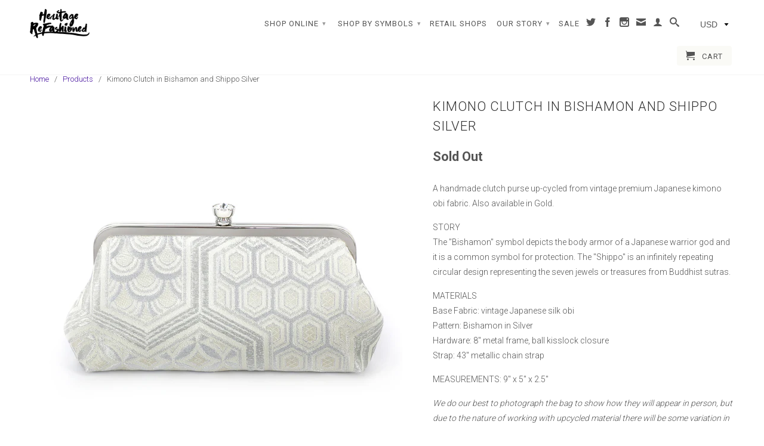

--- FILE ---
content_type: text/css
request_url: https://shop.refashion.hk/cdn/shop/t/7/assets/instabadge.css?v=177802743216445705371501819799
body_size: -317
content:
aside .instabadge-badge-container .instabadge-badge,a[id*=nav] .instabadge-badge-container .instabadge-badge,a[class*=nav] .instabadge-badge-container .instabadge-badge,nav .instabadge-badge-container .instabadge-badge{display:none!important}.instabadge-root{position:relative!important;height:100%;display:inline-block!important}.instabadge-container{position:absolute;z-index:9}.instabadge-badge{position:absolute;top:0;right:0;max-width:30%;max-height:30%;z-index:1;transition:all .2s ease-in-out;background:transparent!important;border:none!important}.instabadge-badge:hover{transform:scale(1.1);transition:all .2s ease-in-out}.instabadge-badge>img{background:transparent!important;border:none!important;max-height:100%;max-width:100%;transform:inherit}div.instabadge-badge.instabadge-11138{width:30%;top:0;left:auto;bottom:auto;right:0}div.instabadge-badge.instabadge-11139{width:25%;top:0;left:auto;bottom:auto;right:0}
/*# sourceMappingURL=/cdn/shop/t/7/assets/instabadge.css.map?v=177802743216445705371501819799 */


--- FILE ---
content_type: text/css
request_url: https://shop.refashion.hk/cdn/shop/t/7/assets/mlveda-currencies-switcher-format.css?v=183545599896668259241507565742
body_size: -380
content:
.pick_currency{display:inline-block}select#currencies,select#currencies1{margin-bottom:0;margin-top:0;vertical-align:middle;padding-top:0;padding-bottom:0;padding-right:18px;border:0;-webkit-appearance:none;-moz-appearance:none;appearance:none;background-color:transparent;background-position:right center;color:inherit}select#currencies option,select#currencies1 option{color:#000;background-color:#fff}select#currencies:focus,select#currencies:hover{outline:none;border:0}select#currencies1:focus,select#currencies1:hover{outline:none;border:0}.pick_currency label{display:none!important}
/*# sourceMappingURL=/cdn/shop/t/7/assets/mlveda-currencies-switcher-format.css.map?v=183545599896668259241507565742 */


--- FILE ---
content_type: text/javascript
request_url: https://shop.refashion.hk/cdn/shop/t/7/assets/instabadge.js?v=119657913827597985691501819338
body_size: -157
content:
if(typeof jQuery=="undefined"){var headTag=document.getElementsByTagName("head")[0],jqTag=document.createElement("script");jqTag.type="text/javascript",jqTag.src="https://code.jquery.com/jquery-3.2.1.min.js ",jqTag.onload=initInstabadge,headTag.appendChild(jqTag)}else initInstabadge();function initInstabadge(){$(document).ready(function(){setupBadges()}),setupBadges()}function setupBadges(){var selector="img[src*='/products/'], div[style*='/products/']",images=$(selector);images.each(function(idx,image){image.addEventListener("load",function(e){applyBadge($(image))}),applyBadge($(image))});function applyBadge(image){setTimeout(function(){doApplyBadge(image)},100)}function doApplyBadge(image){var iw=image.width(),ih=image.height();if(isImageAllowed(image)){var root=image.parent(),badgeContainer=image.siblings(".instabadge-container"),badge=badgeContainer.find(".instabadge-badge"),newCss={width:iw+"px",height:ih+"px",left:getLeft(image,root),top:getTop(image,root)};root.addClass("instabadge-root"),$(badgeContainer).css(newCss),badge.show()}}function getLeft(element,parent){var left=element.position().left,isOutOfBounds=left+element.width()>parent.width();return isOutOfBounds?0:left}function getTop(element,parent){var top=element.position().top,isOutOfBounds=top+element.height()>parent.height();return isOutOfBounds?0:top}function isImageAllowed(im){return im.css("position")!=="absolute"&&im.is(":visible")&&im.width()>50&&im.height()>50}}
//# sourceMappingURL=/cdn/shop/t/7/assets/instabadge.js.map?v=119657913827597985691501819338
